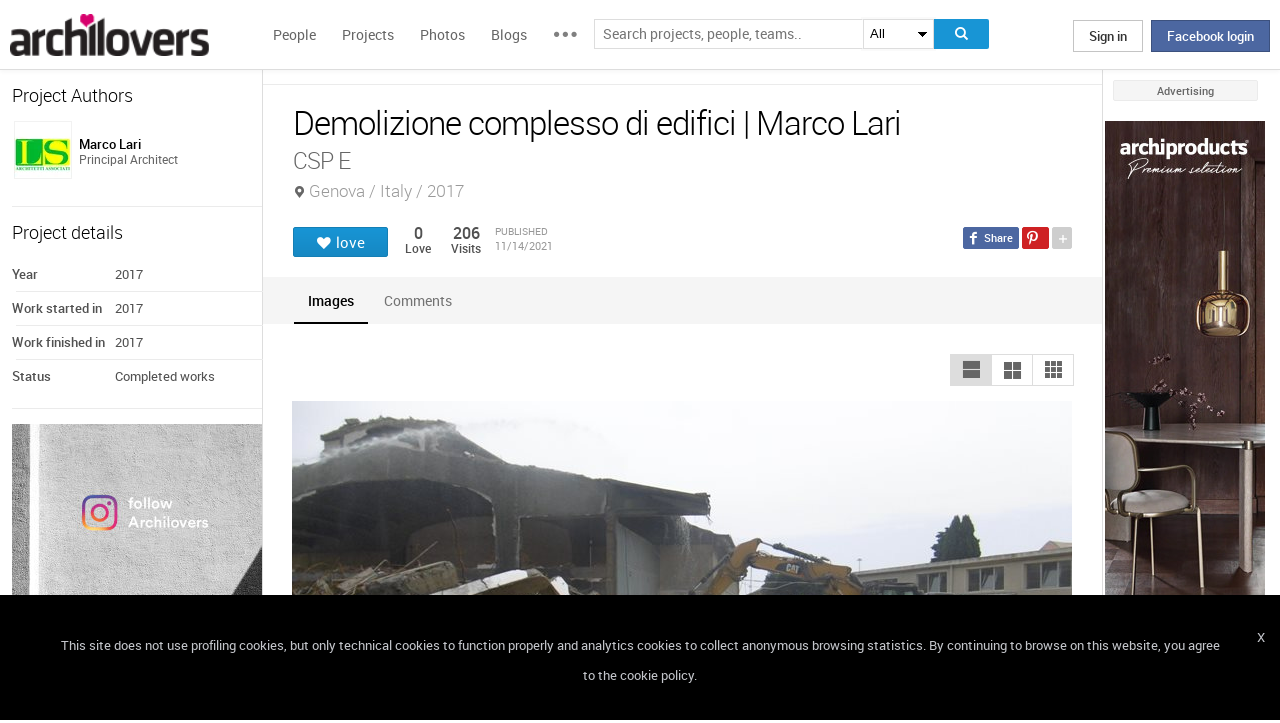

--- FILE ---
content_type: text/html; charset=UTF-8
request_url: https://www.archilovers.com/projects/294697/demolizione-complesso-di-edifici.html
body_size: 1833
content:
<!DOCTYPE html>
<html lang="en">
<head>
    <meta charset="utf-8">
    <meta name="viewport" content="width=device-width, initial-scale=1">
    <title></title>
    <style>
        body {
            font-family: "Arial";
        }
    </style>
    <script type="text/javascript">
    window.awsWafCookieDomainList = [];
    window.gokuProps = {
"key":"AQIDAHjcYu/GjX+QlghicBgQ/7bFaQZ+m5FKCMDnO+vTbNg96AHnYD/vPlzSpKmdgowb3x3XAAAAfjB8BgkqhkiG9w0BBwagbzBtAgEAMGgGCSqGSIb3DQEHATAeBglghkgBZQMEAS4wEQQMCl1CATXY86hIrzCUAgEQgDuCsVtsPZsg53yPOFMMN7TclD9gZ5DzQSoZ9vUMlLX7ixsenYtgiRN7E9mVGRgMCjZGlc2CjSFmNnshPg==",
          "iv":"D549KgAMegAAE4vY",
          "context":"0RNLsH6T86Gwa+8dFZa4gGzj+tOcqSoIaxusfXi6kGBQ4pHQC1/kTzsRBnNi2V6e9gfWqrglESMvEf5XPq4b/plqzMQPakRJ8U2rNB+nJRwXEMSj5GZxgwBs5e5mSQURXlBMZG4yUuhosTVjiePOpFBQ/2Hlsru7uEvoZ8VYj6AYuhf4N6wuL9PLELbR5wcs4eTPez5ogMaN9+dWhbxkdSDMMrWvuUL1mUgzFyoHn2gGs6HA3zV+6f/UklBzu7FY2gQ7feyK8KYp9Jvdsea+nebrlM2mb/71zfr3u6Hl1zToqe5SCUrLShAxY3Dgou/WoE28BewLJwZK6m/0f2C7i2q3Uotbw2DVOtCBl1fvd5KuISNUoWN3T+l0"
};
    </script>
    <script src="https://58b12705a3eb.731d112a.us-east-2.token.awswaf.com/58b12705a3eb/336b263c04fa/63a0f74735c8/challenge.js"></script>
</head>
<body>
    <div id="challenge-container"></div>
    <script type="text/javascript">
        AwsWafIntegration.saveReferrer();
        AwsWafIntegration.checkForceRefresh().then((forceRefresh) => {
            if (forceRefresh) {
                AwsWafIntegration.forceRefreshToken().then(() => {
                    window.location.reload(true);
                });
            } else {
                AwsWafIntegration.getToken().then(() => {
                    window.location.reload(true);
                });
            }
        });
    </script>
    <noscript>
        <h1>JavaScript is disabled</h1>
        In order to continue, we need to verify that you're not a robot.
        This requires JavaScript. Enable JavaScript and then reload the page.
    </noscript>
</body>
</html>

--- FILE ---
content_type: text/html; charset=utf-8
request_url: https://www.archilovers.com/projects/294697/demolizione-complesso-di-edifici.html
body_size: 11036
content:
<!DOCTYPE html>
<html lang="en" xmlns:fb="https://ogp.me/ns/fb#" data-displaymode="">
<head prefix="og:https://ogp.me/ns#">

	<title>Demolizione complesso di edifici | Marco Lari</title>
	<meta charset="utf-8" />
	<meta name="description" content="Find out all photos and details of Demolizione complesso di..., Italy on Archilovers. Browse the complete collection of pictures and design drawings" />
	<meta name="keywords" content="Demolizione complesso di edifici,Genova,Italy,Marco Lari" />
	<meta property="fb:app_id" content="160857597304751" />
	<meta property="og:site_name" content="Archilovers" />
	<meta property="og:title" content="Demolizione complesso di edifici | Marco Lari" />
	<meta property="og:description" content="Find out all photos and details of Demolizione complesso di..., Italy on Archilovers. Browse the complete collection of pictures and design drawings" />
	<meta property="og:type" content="archilovers:project" />
	<meta property="og:url" content="https://www.archilovers.com/projects/294697/demolizione-complesso-di-edifici.html" />
	<meta property="og:image" content="https://cdn.archilovers.com/projects/b_730_0bb2e3eb-c54f-4fbf-b847-b1b05c3f5fed.jpg" />
	<meta property="og:locale" content="en_US" />
	<meta property="og:locale:alternate" content="en_GB" />
	<meta property="og:locale:alternate" content="fr_FR" />
	<meta property="og:locale:alternate" content="it_IT" />
	<meta property="article:author" content="https://www.facebook.com/archilovers" />
	<meta property="article:publisher" content="https://www.facebook.com/archilovers" />
				<meta name="twitter:site" content="ArchiloversCom" />
	<meta name="twitter:card" content="gallery" />
	<meta name="twitter:title" content="Demolizione complesso di edifici | Marco Lari" />
	
	<meta name="twitter:description" content="Find out all photos and details of Demolizione complesso di..., Italy on Archilovers. Browse the complete collection of pictures and design drawings" />
	
	
	<meta name="viewport" content="width=device-width,initial-scale=1.0,maximum-scale=5.0,user-scalable=yes" />
		<meta name="twitter:image0" content="https://cdn.archilovers.com/projects/b_730_0bb2e3eb-c54f-4fbf-b847-b1b05c3f5fed.jpg" />
	<meta name="twitter:domain" content="archilovers.com" />
	<meta name="twitter:creator" content="ArchiloversCom" />
	<meta name="twitter:app:name:iphone" content="Archilovers" />
	<meta name="twitter:app:id:iphone" content="511325461" />
	<meta name="apple-itunes-app" content="app-id=511325461" />

	<link rel="alternate" type="application/rss+xml" href="https://www.archilovers.com/api/projects/feed" />
	<link rel="alternate" type="application/rss+xml" href="https://www.archilovers.com/api/stories/feed" />

	<link rel="canonical" href="https://www.archilovers.com/projects/294697/demolizione-complesso-di-edifici.html" />
	<!--[if lt IE 9]><script src="https://html5shim.googlecode.com/svn/trunk/html5.js"></script><![endif]-->



	<link rel="icon" type="image/png" href="https://cdn.archilovers.com/Assets/images/icons/icon32.png" sizes="32x32">
	<link rel="icon" type="image/png" href="https://cdn.archilovers.com/Assets/images/icons/icon194.png" sizes="194x194">
	<link rel="apple-touch-icon" href="https://cdn.archilovers.com/Assets/images/icons/icon180.png" sizes="180x180">


	<link rel="manifest" href="/manifest.json">

	<link rel="preconnect" href="https://cdn.archilovers.com">
	<link rel="dns-prefetch" href="https://cdn.archilovers.com">


	<style type="text/css">
		@font-face {
			font-family: 'Roboto_';
			src: url('https://cdn.archilovers.com/Assets/fonts/Roboto-Medium-webfont.eot?1');
			src: url('https://cdn.archilovers.com/Assets/fonts/Roboto-Medium-webfont.eot?1#iefix') format('embedded-opentype'),url('https://cdn.archilovers.com/Assets/fonts/Roboto-Medium-webfont.woff?1') format('woff'),url('https://cdn.archilovers.com/Assets/fonts/Roboto-Medium-webfont.ttf?1') format('truetype'),url('https://cdn.archilovers.com/Assets/fonts/Roboto-Medium-webfont.svg?1#Roboto-Medium-webfont') format('svg');
			font-weight: bold;
			font-style: normal;
			font-display: swap;
		}

		@font-face {
			font-family: 'Roboto_';
			src: url('https://cdn.archilovers.com/Assets/fonts/Roboto-Regular-webfont.eot?1');
			src: url('https://cdn.archilovers.com/Assets/fonts/Roboto-Regular-webfont.eot?1#iefix') format('embedded-opentype'),url('https://cdn.archilovers.com/Assets/fonts/Roboto-Regular-webfont.woff?1') format('woff'),url('https://cdn.archilovers.com/Assets/fonts/Roboto-Regular-webfont.ttf?1') format('truetype'),url('https://cdn.archilovers.com/Assets/fonts/Roboto-Regular-webfont.svg?1#Roboto-Regular-webfont') format('svg');
			font-weight: normal;
			font-style: normal;
			font-display: swap;
		}

		@font-face {
			font-family: 'Roboto_';
			src: url('https://cdn.archilovers.com/Assets/fonts/Roboto-Light-webfont.eot?1');
			src: url('https://cdn.archilovers.com/Assets/fonts/Roboto-Light-webfont.eot?1#iefix') format('embedded-opentype'),url('https://cdn.archilovers.com/Assets/fonts/Roboto-Light-webfont.woff?1') format('woff'),url('https://cdn.archilovers.com/Assets/fonts/Roboto-Light-webfont.ttf?1') format('truetype'),url('https://cdn.archilovers.com/Assets/fonts/Roboto-Light-webfont.svg?1#Roboto-Light-webfont') format('svg');
			font-weight: 300;
			font-style: normal;
			font-display: swap;
		}

		@font-face {
			font-family: 'fontello';
			src: url('https://cdn.archilovers.com/Assets/fonts/fontello.eot?1');
			src: url('https://cdn.archilovers.com/Assets/fonts/fontello.eot?1#iefix') format('embedded-opentype'),url('https://cdn.archilovers.com/Assets/fonts/fontello.woff?1') format('woff'),url('https://cdn.archilovers.com/Assets/fonts/fontello.ttf?1') format('truetype'),url('https://cdn.archilovers.com/Assets/fonts/fontello.svg?1#fontello') format('svg');
			font-weight: 'normal';
			font-style: normal;
			font-display: swap;
		}

		.font-icon {
			font-family: 'fontello';
			font-style: normal;
			font-weight: normal;
			speak: none;
			display: inline-block;
			text-decoration: inherit;
			font-variant: normal;
			text-transform: none;
			-webkit-font-smoothing: antialiased;
		}

		.font-Brand {
			font-family: Roboto_,Arial;
			-webkit-font-smoothing: antialiased;
		}

		html, body, div, span, object, h1, h2, h3, h4, h5, h6, p, pre, a, img, q, u, em, i, strong, abbr, blockquote, em, u, ul, li, form, label, table, tr, th, td, hr, textarea, button, form {
			margin: 0;
			padding: 0;
			border: 0;
			outline: none;
			vertical-align: baseline;
			font-weight: inherit;
			font-style: inherit;
			font-size: 100%;
			font-family: Roboto_,Arial;
			-webkit-font-smoothing: antialiased;
			color: #515151;
		}

		article, aside, details, figcaption, figure, footer, fieldset, header, hgroup, menu, nav, section {
			display: block;
			margin: 0;
			padding: 0;
			border: 0;
			vertical-align: baseline;
			font-weight: inherit;
			font-style: inherit;
			font-size: 100%;
			font-family: Roboto_,Arial;
			-webkit-font-smoothing: antialiased;
			color: #515151;
		}

		input {
			vertical-align: baseline;
			font-weight: inherit;
			font-style: inherit;
			font-size: 100%;
			outline: none;
			font-family: Roboto_,Arial;
			-webkit-font-smoothing: antialiased;
		}

		select {
			border-color: #ddd;
		}

		html, body {
			height: 100%;
		}

		ul, li {
			list-style: none;
		}

		table, tr, td {
			border-collapse: collapse;
			border-spacing: 0;
		}

		a {
			text-decoration: none;
		}

			a:hover {
				text-decoration: underline;
			}

		body * {
			-webkit-box-sizing: border-box;
			-moz-box-sizing: border-box;
			-ms-box-sizing: border-box;
			box-sizing: border-box;
			*behavior: url(/Scripts/boxsizing.htc);
			word-spacing: 0;
		}

		:before, :after {
			-webkit-box-sizing: border-box;
			-moz-box-sizing: border-box;
			-ms-box-sizing: border-box;
			box-sizing: border-box;
			*behavior: url(/Scripts/boxsizing.htc);
		}

		.menu {
			display: none;
		}
	</style>

	

	<script type="text/javascript">
		var _gaq = _gaq || [];
		_gaq.push(['_setAccount', 'UA-5892465-3']);
		_gaq.push(['_trackPageview']);
		(function () {
			var ga = document.createElement('script'); ga.type = 'text/javascript'; ga.async = true;
			ga.src = ('https:' == document.location.protocol ? 'https://ssl' : 'http://www') + '.google-analytics.com/ga.js';
			var s = document.getElementsByTagName('script')[0]; s.parentNode.insertBefore(ga, s);
		})();
		function initialize(func) {
			addEvent("DOMContentLoaded", document, func);
		}
		function addEvent(evnt, elem, func) {
			if (elem.addEventListener)  // W3C DOM
				elem.addEventListener(evnt, func, false);
			else if (elem.attachEvent) { // IE DOM
				elem.attachEvent("on" + evnt, func);
			} else { // No much to do
				elem[evnt] = func;
			}

		}
	</script>
	<!-- Google Tag Manager -->
	<script>
	(function (w, d, s, l, i) {
			w[l] = w[l] || []; w[l].push({
				'gtm.start':
					new Date().getTime(), event: 'gtm.js'
			}); var f = d.getElementsByTagName(s)[0],
				j = d.createElement(s), dl = l != 'dataLayer' ? '&l=' + l : ''; j.async = true; j.src =
					'https://www.googletagmanager.com/gtm.js?id=' + i + dl; f.parentNode.insertBefore(j, f);
		})(window, document, 'script', 'dataLayer', 'GTM-P2J6BN5');</script>
	<!-- End Google Tag Manager -->
	

<script type="application/ld+json">
{
    "@context" : "https://schema.org",
    "@type" : "organization",
    "name" : "Archilovers.com",
    "url" : "https://www.archilovers.com",
        
        "sameAs" : [
            "https://www.facebook.com/archilovers",
            "https://twitter.com/ArchiloversCom",
            "https://plus.google.com/+archilovers",
            "https://archilovers.tumblr.com/",
            "https://www.pinterest.com/archilovers/",
            "https://instagram.com/archilovers/"
        ]}
        
}
</script>

</head>
<body class=" skin-banner skin-banner-menu">
	<form></form>
	<!-- Google Tag Manager (noscript) -->
	<noscript>
		<iframe src="https://www.googletagmanager.com/ns.html?id=GTM-P2J6BN5"
				height="0" width="0" style="display:none;visibility:hidden"></iframe>
	</noscript>
	<!-- End Google Tag Manager (noscript) -->
	<link href="https://cdn.archilovers.com/bundles/web-css?v=daEeMO2KcLTDlPfJQhkou2odl9h7wQUOuj0Weyfxess1" rel="stylesheet" />

	


	<section class="globalContainer">

		
<header class="menu" id="divmenugenerale">
    <div class="headerMenu" id="ArchiloversIntMenu">
        <section class="resizeMenu">
            <div class="netMenuAL">
                <div id="_eventsLink-container" class="poplist hasnews _eventcontainer" style="display:none">
                    
                </div>
                <div id="_followersLink-container" class="poplist hasfollow _eventcontainer" style="display:none">
                    
                </div>
                <div id="_messagesLink-container" class="poplist hasmessage _eventcontainer" style="display:none">
                    
                </div>
                <section class="container">
                        <div class="boxTd"><a onclick="javascript: $.login()" title="" class="buttonlog">Sign in</a> <span class="or">oppure</span> <a onclick="$.fblogin()" href="javascript:void(0)" class="buttonlog fb-login">Facebook login</a></div>
                </section>

            </div>
            <figure class="logo">
                <a href="/" title="">
                    <img id="LogoArchilovers" src="https://cdn.archilovers.com/assets/images/logo-archilovers.png" alt="Archilovers" title="Archilovers" width="170" height="36" style="width: auto" />
                    </a>
            </figure>
            <div class="buttonOpenMenu"></div>

            <nav class="contListMenu">
                <ul>
                    <li class="mainLink @*selected*@"><a href="/people" title="People">People</a></li>
                    <li class="mainLink">
                        <a class="linkfake" href="/projects">Projects</a>
                        <ul>
                            <li class="secLink"><a href="/projects"><span>Projects</span> List</a></li>
                            <li class="secLink"><a href="/projects/map"><span>Projects</span> Map</a></li>
                            <li class="secLink"><a href="/albums/elements"><span>Projects by</span> Elements</a></li>
                            <li class="secLink"><a href="/albums/materials"><span>Projects by</span> Materials</a></li>
                            <li class="secLink"><a href="/albums/themes"><span>Projects by</span> Themes</a></li>
                        </ul>
                    </li>

                    <li class="mainLink"><a href="/photos" title="Photos">Photos</a></li>
                    <li class="mainLink"><a href="/stories" title="Blog">Blogs</a></li>
                    <li class="mainLink">
                        <span title="" class="linkfake other"></span>
                        <ul>
                            <li class="secLink" data-name="Photos"><a href="/photos" title="Photos">Photos</a></li>
                            <li class="secLink" data-name="Blog"><a href="/stories" title="Blog">Blogs</a></li>
                            <li class="secLink"><a href="https://www.archiproducts.com" target="_blank" title="Products">Products</a></li>
                            <li class="secLink"><a href="/newsletter" title="Newsletter">Newsletters</a></li>
                            <li class="secLink"><a href="/app" title="App">App</a></li>

                            <li class="secLink">
                                <span title="Contest" class="linkfake other">Contest</span>
                                <ul>
                                    <li class="otherLink" style="font-style:italic; border-bottom: 1px solid white" data-name="I love BTicino"><a href="/bticino" title="I love BTicino">I love BTicino</a></li>
                                        <li class="otherLink" style="font-style:italic" data-name="Bar/Ristoranti/Hotel d'Autore"><a href="/contests/brhautore" title="Bar/Ristoranti/Hotel d'Autore 2017">Bar Ristoranti e Hotel d'Autore 2017 (closed)</a></li>
                                </ul>
                            </li>
                            <li class="secLink"><a target="_blank" href="https://chrome.google.com/webstore/detail/archilovers-inspiration-t/fholofncjefknlbmfkjondfolbgddjon" title="App">Chrome Extension</a></li>


                        </ul>
                    </li>
                </ul>
            </nav>
            <section class="searchMenu">
                <div class="form" id="tableSearch">
                    <fieldset class="input-fieldset">
                        <div class="space-input">
                            <div class="content-input">
                                <input Placeholder-0="Search people or teams.." Placeholder-1="Search projects, people, teams.." Placeholder-2="Search photos.." Placeholder-40="Search projects.." Placeholder-70="Search stories.." id="SearchSuggest" name="SearchSuggest" type="text" value="" />
                                <input name="__RequestVerificationToken" type="hidden" value="yeKrHJc-KfBKFlbLeK34oTjvp-7TwxL9UAeeKlyfeDokysJEaEe6puUsQHGETufxzu0FsDbT1Ket_cBn8qgB4Q4wssc1" />
                            </div>
                        </div>
                    </fieldset>
                    <select id="SearchSuggest_Context" name="SearchSuggest_Context"><option selected="selected" value="-1">All</option>
<option value="0">People</option>
<option value="40">Projects</option>
<option value="70">Blogs</option>
<option value="2">Photos</option>
</select>
                    <i class="bigIcon" onclick="javascript: window.searchSuggest.Search();" style="cursor: pointer"></i>
                </div>
            </section>
        </section>
    </div>
        <div class="wrap-join dn">
            <div class="popup-join">
                <a onclick="javascript: $.register()" title="" class="signin">Sign Up</a>
                <section class="text">
                    <span>Share and discover Architecture<br />and Interior design</span>
                </section>
            </div>
        </div>
</header>


		<div class="main">
            <div class="socialSideBar">
                <a href="https://www.facebook.com/archilovers" title="Facebook" class="facebook" target="_blank" rel="noopener"></a>
                <a href="https://twitter.com/ArchiloversCom" title="Twitter" class="twitter" target="_blank" rel="noopener"></a>
                <a href="https://archilovers.tumblr.com/" title="Tumblr" class="tumblr" target="_blank" rel="noopener"></a>
                <a href="https://pinterest.com/archilovers/" title="Pinterest" class="pinterest" target="_blank" rel="noopener"></a>
                <a href="https://instagram.com/archilovers/" title="Instagram" class="instagram" target="_blank" rel="noopener"></a>
                <a href="https://www.threads.net/@archilovers" title="Threads" class="threads" target="_blank" rel="noopener"></a>
            </div>
			<div class="outer">
				<section class="column-center">
					
    <section class="summary">
            </section>

					





<div>

    <header class="heading">
        
        <hgroup>
            <h1>Demolizione complesso di edifici | Marco Lari</h1>
            <h2>
                <span>CSP E</span>
                    <span class="location">Genova / Italy / 2017</span>
            </h2>
        </hgroup>


        <div class="viewinfo project">
            
<div class="sharedbar">
    <ul class="conticonshared">
        <li  title="facebook" class="i-facebook"></li>
        <li  title="pinterest" class="i-pinterest"></li>
        <li class="addShare open"></li>
        <li  title="twitter" class="i-twitter"></li>     
        
        <li  title="tumblr" class="i-tumblr"></li>
        <li  title="linkedin" class="i-linkedin"></li>
        <li class="removeShare"></li>
    </ul>
</div>

            
<button class="loveaction love False " onclick="love(event)" data-command="{&quot;controller&quot;:&quot;projects&quot;, &quot;id&quot;:294697, &quot;action&quot;:&quot;love?value=true&quot;, &quot;type&quot;:&quot;post&quot;}" data-undo-command="{&quot;controller&quot;:&quot;projects&quot;, &quot;id&quot;:294697, &quot;action&quot;:&quot;love?value=false&quot;, &quot;type&quot;:&quot;post&quot;}" type="button">
	<span class="conlovers">
		<h4>love</h4>
		<h5>loved</h5>
	</span>
	<span class="no-follow">
		<h6>unlove</h6>
	</span>
</button>
<span class="numlove"><i></i>0</span>

            <div class="cont-views">
                <a class="viewsOn lovers" href="#lovers"><span class="numviews">0</span> <span class="text">Love</span></a>
                <span class="viewsOn visits"><span class="numviews">206</span> <span class="text">Visits</span></span>
                <span class="date-pub">Published<time class="upDate" pubdate="pubdate" datetime="11/14/2021">11/14/2021</time></span>
            </div>
        </div>
    </header>

    <div class="tabs ui-tabs">
        <ul class="ui-tabs ui-tabs-nav ui-helper-reset ui-helper-clearfix ui-widget-header ui-corner-all">
                <li><a href="#images-TAB">Images</a></li>
                                                                                                                                        
            <li><a href="#post-TAB">Comments<i></i></a></li>
        </ul>

        <div id="images-TAB">
            <section class="optionbar">
                <div id="displayOption1" class="ui-buttonset">
                    <input type="radio" id="displayOption1-1" name="displayOption" value="1col" /><label for="displayOption1-1" aria-label="1col"></label>
                    <input type="radio" id="displayOption2-1" name="displayOption" value="2col" /><label for="displayOption2-1" aria-label="2col"></label>
                    <input type="radio" id="displayOption3-1" name="displayOption" value="grid" /><label for="displayOption3-1" aria-label="grid"></label>
                </div>
            </section>
            <div class="masonry"></div>
        </div>
        <div id="renderings-TAB">
            <section class="optionbar">
                <div id="displayOption2" class="ui-buttonset">
                    <input type="radio" id="displayOption1-2" name="displayOption2" value="1col" /><label for="displayOption1-2" aria-label="1col"></label>
                    <input type="radio" id="displayOption2-2" name="displayOption2" value="2col" /><label for="displayOption2-2" aria-label="2col"></label>
                    <input type="radio" id="displayOption3-2" name="displayOption2" value="grid" /><label for="displayOption3-2" aria-label="grid"></label>
                </div>
            </section>
            <div class="masonry"></div>
        </div>
        <div id="drawings-TAB">
            <section class="optionbar">
                <div id="displayOption3" class="ui-buttonset">
                    <input type="radio" id="displayOption1-3" name="displayOption3" value="1col" /><label for="displayOption1-3" aria-label="1col"></label>
                    <input type="radio" id="displayOption2-3" name="displayOption3" value="2col" /><label for="displayOption2-3" aria-label="2col"></label>
                    <input type="radio" id="displayOption3-3" name="displayOption3" value="grid" /><label for="displayOption3-3" aria-label="grid"></label>
                </div>
            </section>
            <div class="masonry"></div>
        </div>
        <div id="mobile-TAB">
            <section class="optionbar">
                <div id="displayOption4" class="ui-buttonset">
                    <input type="radio" id="displayOption1-4" name="displayOption4" value="1col" /><label for="displayOption1-4" aria-label="1col"></label>
                    <input type="radio" id="displayOption2-4" name="displayOption4" value="2col" /><label for="displayOption2-4" aria-label="2col"></label>
                    <input type="radio" id="displayOption3-4" name="displayOption4" value="grid" /><label for="displayOption3-4" aria-label="grid"></label>
                </div>
            </section>
            <div class="masonry"></div>
        </div>
        <div id="videos-TAB">
        </div>
        <div id="resources-TAB" class="items ui-sortable">
            <div class="resources">
            </div>
        </div>
        <div id="info-TAB" class="info-tab"></div>
        <div id="products-TAB" class="product-tab">
            <div id="products-container"></div>
        </div>
        <div id="lovers-TAB" class="people-tab">
            <small>0 users love this project</small>
        </div>
        <div id="blog-TAB">
            <div id="blog-container" class="blog-tab masonry">
                

            </div>
        </div>
        <div id="post-TAB" class="comments-tab">
            


	<div id="comment-resources" class="dn"
			 data-confirm-title="Comments"
			 data-confirm-message="Do you really want to delete the comment?"
			 data-confirm-ok="Ok"
			 data-confirm-cancel="Cancel"
			 data-remove-url="/api/projects/294697/comments">
	</div>
	<div id="reportitem-resources" class="dn"
			 data-confirm-title="Report abuse"
			 data-confirm-message="Do you want to report spam or inappropriate content to Archilovers staff?"
			 data-confirm-ok="Ok"
			 data-confirm-cancel="Cancel"
			 data-reportok-message="Thank you for reporting. If this content does not meet our community guidelines, we will remove it.">
	</div>
	<section class="comments show"
			data-item-id="0"
			data-getaction="/projects/294697/comments"
			data-prevaction="/projects/294697/comments"
			data-count="0" data-page="0">
		<header class="titlecomments">Comments</header>
		<ul class="_comments"></ul>
			<span class="writecomment">comment</span>
<form action="/projects/294697/comments" class="addcomment" method="post">		<figure>
				<img src="https://www.archilovers.com/assets/images/unknow_user_thumb1.png" alt="user" />
		</figure>
<span class="field-validation-valid" data-valmsg-for="text" data-valmsg-replace="true"></span><textarea cols="20" data-val="true" data-val-maxlength="The field text must be a string or array type with a maximum length of &#39;500&#39;." data-val-maxlength-max="500" data-val-required="The text field is required." data_auth="False" id="text" name="text" placeholder="Post your comment here" readonly="readonly" rows="2">
</textarea>		<div class="contbutton">
			<button type="submit" id="sendComment-0" class="button submit" data-size="invisible">comment</button>
			<button type="button" class="button cancel">Cancel</button>
		</div>
</form>
	</section>



<script src="https://www.google.com/recaptcha/api.js" async defer></script>
        </div>
    </div>
    <div class="floating-anchor"></div>

    <div class="floating" style="display: none">
        <form class="addcomment" novalidate="novalidate">
            <figure>
                    <img src="https://www.archilovers.com/assets/images/unknow_user_thumb1.png" alt="" />
            </figure>
            <textarea cols="20" placeholder="Post your comment here" rows="2"></textarea>
        </form>
    </div>
    <div id="enlarge" class="enlarge" style="position:fixed">Enlarge image</div>
    <div style="visibility:hidden;padding:0 29px 0 30px;margin-right:-10px">
        <div class="rif _2col"></div>
        <div class="rif grid"></div>
    </div>
</div>




<div id="PlayTubeWindowDialog" style="display:none; width:660px" class="grCreate">
    <div class="tr" style="width:660px">
        <div class="td-l inputBox" style="width:660px">
            <iframe id="EmbedTube" title="Video player" width="640" height="390" src="" frameborder="0" allowfullscreen></iframe>
        </div>
    </div>
</div>








				</section>
				<section class="column-left">
					
        <article class="boxmodel">
            <header>Project Authors</header>
            <!-- /Views/MembersPartial.cshtml -->
            

<ul class="member">
    <li>
			<a href="/marco-lari/" data-summary="1" data-id="111065">
					<figure class="" title="">
		<div><img alt="Marco Lari" title="Marco Lari" src="https://img.edilportale.com/profile-image/thumb4_a46bb1f8-85fc-4671-b658-91842bc9a1c4-log1.jpg" width="58" height="58" /></div>
		<figcaption>
			<div><h2><p class="name">Marco Lari</p></h2><p class="job">Principal Architect</p></div>
		</figcaption>
	</figure>

			</a>
        
    </li>
</ul>




        </article>



    <article class="boxmodel">
        <header>Project details</header>
<ul class="details">
    <li><span>Year</span> <span>2017</span></li>     <li><span>Work started in</span> <span>2017</span></li>     <li><span>Work finished in</span> <span>2017</span></li>     <li><span>Status</span> <span>Completed works</span></li> 
</ul>
    </article>



    <section id="instagram-items-anchor" class="boxmodel">
        <a target="_blank" href="http://bit.ly/Archilovers_Instagram">
            <img id="instagramImage" alt="Archilovers On Instagram" title="Archilovers On Instagram" src="[data-uri]" width="250" height="500" />
        </a>
    </section>

    <section id="related-items-anchor" class="boxmodel"></section>
    <div id="related-items">


</div>


				</section>
				<aside class="column-right">
					<div class="content fixed">
						<div class="product-ads">
							

						</div>
						<div class="sponsor-title">Advertising</div>
						<div class="banners">
							

<script type='text/javascript'>(function(){i=new Image();i.src='/adv-m/980248/i';})();</script><noscript><img style='display:none' src='/adv-m/980248/i'/></noscript>								<a class="skyescraper-banner" href="/adv-m/980248/c" target="_blank" title="" rel="nofollow">
									<img class="wp-image-3002 size-full aligncenter" src="https://adv.archilovers.com/ghidini160_1025_mono.jpg" alt="" width="160" height="600" />
								</a>

						</div>
					</div>
				</aside>

			</div>
		</div>
		<div class="scrolltop" id="scrollTop"></div>
		
<footer class="footer-page">


    <div id="cookieDisc" class="cookie-bar" style="display:none">
        <div class="content-cookie">
            <div id="cookieDiscCloseText" class="close-cookie"><i>X</i></div>
            <div class="msgtext-cookie"><a class="_skipjs" href="/help/cookies" target="_blank">
            This site does not use profiling cookies, but only technical cookies to function properly and analytics cookies to collect anonymous browsing statistics. By continuing to browse on this website, you agree to the cookie policy.
</a></div>
            
        </div>
    </div>

    <section class="content">
        
        <div class="box-link-footer">
            <ul class="link-footer">
                <li class="title">Start</li>
                <li><a href="/help/basics#start" target="_blank">Welcome</a></li>
                <li><a href="/help/basics#profile" target="_blank">Create your profile</a></li>
                <li><a href="/help/basics#projects" target="_blank">Publish projects</a></li>
                <li><a href="/help/basics#photos" target="_blank">Share photos</a></li>
                <li><a href="/help/basics#stories" target="_blank">Write a blog story</a></li>
            </ul>
            <ul class="link-footer">
                <li class="title">Topics</li>
                <li><a href="/help/faq" target="_blank">FAQ</a></li>
                <li><a id="anchorContactUs" href="javascript:void(0)">Contact us</a></li>
                <li><a href="/app" target="_blank">App&#160;Download</a></li>
                <li><a href="/newsletter" target="_blank">Newsletters</a></li>
                <li><a href="https://archipassport.com/careers/" target="_blank">Careers</a></li>
                    <li><a href="https://business.archiproducts.com/en/" target="_blank" style="color:#39c">Advertise your products</a></li>

            </ul>
        </div>
        <div class="network">
            <ul class="logo-network">
                <li class="title">Network</li>
                <li class="archipassport"><a title="Archipassport" href="https://www.archipassport.com/" target="_blank" rel="noopener"></a></li>
                <li class="archiproducts"><a title="Archiproducts" href="https://www.archiproducts.com/" target="_blank" rel="noopener"></a></li>
                <li class="archiportale"><a title="Archiportale" href="https://www.archiportale.com/" target="_blank" rel="noopener"></a></li>
                <li class="edilportale"><a title="Edilportale" href="https://www.edilportale.com/" target="_blank" rel="noopener"></a></li>
            </ul>
        </div>
        <ul class="logo-social">
            <li class="title">Follow us</li>
            <li class="facebook"><a title="Facebook" href="https://www.facebook.com/archilovers" target="_blank" rel="noopener"></a></li>
            <li class="twitter"><a title="Twitter" href="https://twitter.com/ArchiloversCom" target="_blank" rel="noopener"></a></li>
            <li class="tumblr"><a title="Tumblr" href="https://archilovers.tumblr.com/" target="_blank" rel="noopener"></a></li>
            <li class="pinterest"><a title="Pinterest" href="https://pinterest.com/archilovers/" target="_blank" rel="noopener"></a></li>

            <li class="instagram"><a title="Instagram" href="https://instagram.com/archilovers" target="_blank" rel="noopener"></a></li>
            <li class="flipboard"><a title="Flipboard" href="https://flipboard.com/@archilovers/archilovers-tvgs3sinz" target="_blank" rel="noopener"></a></li>
            <li class="youtube"><a title="Youtube" href="https://www.youtube.com/user/Archilovers" target="_blank" rel="noopener"></a></li>
            <li class="threads"><a title="Threads" href="https://www.threads.net/@archilovers" target="_blank" rel="noopener"></a></li>
        </ul>
        <div class="box-link-footer titleBtn">
            <ul class="link-footer">
                    <li class="title"><a title="Advertise" href="https://business.archiproducts.com/en/advertising/" target="_blank" rel="noopener">Advertise</a></li>

                
            </ul>
        </div>

    </section>
	<section class="copyright">
		<div>
            <span>
                &#169; 2026 Archilovers.com - P.IVA IT05611580720 - Newspaper registered at the Court of Bari, General Registry No. 1861/2020 – &#169; All reproduction rights reserved
                <a href="https://www.archilovers.com/help/terms">Terms of use</a>
                <a href="https://www.archilovers.com/help/privacy">Privacy</a>
                <a href="https://www.archilovers.com/help/cookies">Cookies</a>
                <a href="/sitemap">Sitemap</a>
                <select id="changelanguage">
                        <option selected data-href="/account/language?lang=en&amp;returnUrl=%2Fprojects%2F294697%2Fdemolizione-complesso-di-edifici.html">English</option>
                        <option  data-href="/account/language?lang=it&amp;returnUrl=%2Fprojects%2F294697%2Fdemolizione-complesso-di-edifici.html">Italiano</option>
                        <option  data-href="/account/language?lang=fr&amp;returnUrl=%2Fprojects%2F294697%2Fdemolizione-complesso-di-edifici.html">Fran&#231;ais</option>
                </select>
            </span>

		</div>
	</section>

    <div id="shareme" class="share-social"></div>

</footer>

		
		<aside class="cont-alert">
			<section class="success">
				<h6></h6>
				<span></span>
			</section>
		</aside>
		<div id="tmp"></div>
		<div id="summary" class="people-search hover-people"></div>
	</section>



	<!--[if lt IE 9]>
	<script src="https://cdnjs.cloudflare.com/ajax/libs/jquery/1.11.1/jquery.min.js" defer></script>

	<![endif]-->
	<!--[if gte IE 9]><!-->
	<script src="https://cdnjs.cloudflare.com/ajax/libs/jquery/2.1.1/jquery.min.js" defer></script>

	<!--<![endif]-->
	<script src="https://cdn.archilovers.com/bundles/jquery-pkg?v=2R-XyCnnZ-gBecTH0M2tB0J-Y9IPm_2iM3AjYhxGchQ1" defer></script>

	<script src="https://cdn.archilovers.com/bundles/archilovers-web-pkg?v=GUmS8K59yF3APfiEdldhWwBLV55ayVl77FhoG8BIoCM1" defer></script>

	
    <script src="https://cdn.archilovers.com/bundles/masonry?v=1yj4jBeNFcN937rv_8O-duMVj9F8Zy0fOALb5OF7d401" defer></script>

    <script src="https://cdn.archilovers.com/bundles/preloadjs?v=Ut16dg1niN3jEGsL29aBkyjfbGHtl8VOPC8oNTRRRHw1" defer></script>

    <script src="https://cdn.archilovers.com/bundles/videoplayer?v=svVKt5fAbjXqHQSTj62PULEWRyGF84vqlFw_l3ypb4w1" defer></script>


    <script type="text/javascript">

        initialize(function () {
			$(document).ready(init);
			$(document).ready(bindEvents);
		});

        var page = 3;

        function init() {

            var instagramImages = [
                '/Assets/bannerInstagram/banner_AL_1.jpg',
                '/Assets/bannerInstagram/banner_AL_2.jpg',
                '/Assets/bannerInstagram/banner_AL_3.jpg',
                '/Assets/bannerInstagram/banner_AL_4.jpg',
                '/Assets/bannerInstagram/banner_AL_5.jpg',
                '/Assets/bannerInstagram/banner_AL_6.jpg',
            ];


            var randomNumber = Math.floor(Math.random() * instagramImages.length);
            $("#instagramImage").attr('src', instagramImages[randomNumber].toString());


			window.ProjectId = 294697;
			window.PrincipalId = 111065;
			window.PrincipalType = 1;

			window.format = "1col";
			window.resources = [];
            window.resources['images'] = [{"Description":null,"IsCoverImage":true,"Copyright":null,"Order":1000,"CommentsCount":0,"TagsCount":0,"Tags":[],"Lat":null,"Lng":null,"Place":null,"Loves":0,"ILove":false,"IsDeleted":false,"IsUpdated":false,"File":{"Id":3000518,"Name":"0bb2e3eb-c54f-4fbf-b847-b1b05c3f5fed.jpg","Formats":{"Original":{"Width":1920,"Height":1080,"Key":"Original","Uri":"https://cdn.archilovers.com/projects/0bb2e3eb-c54f-4fbf-b847-b1b05c3f5fed.jpg"},"Small":{"Width":250,"Height":150,"Key":"Small","Uri":"https://cdn.archilovers.com/projects/d_250_0bb2e3eb-c54f-4fbf-b847-b1b05c3f5fed.jpg"},"Medium":{"Width":730,"Height":410,"Key":"Medium","Uri":"https://cdn.archilovers.com/projects/b_730_0bb2e3eb-c54f-4fbf-b847-b1b05c3f5fed.jpg"},"Large":{"Width":2400,"Height":1600,"Key":"Large","Uri":"https://cdn.archilovers.com/projects/0bb2e3eb-c54f-4fbf-b847-b1b05c3f5fed.jpg?w=2400\u0026h=1600"}},"FilePaths":["\\\\smb-fs\\store\\FILEPROGETTI\\Big\\0bb2e3eb-c54f-4fbf-b847-b1b05c3f5fed.jpg","\\\\smb-fs\\store\\FILEPROGETTI\\Big\\g_105_0bb2e3eb-c54f-4fbf-b847-b1b05c3f5fed.jpg","\\\\smb-fs\\store\\FILEPROGETTI\\Big\\e_150_0bb2e3eb-c54f-4fbf-b847-b1b05c3f5fed.jpg","\\\\smb-fs\\store\\FILEPROGETTI\\Big\\f_200_0bb2e3eb-c54f-4fbf-b847-b1b05c3f5fed.jpg","\\\\smb-fs\\store\\FILEPROGETTI\\Big\\c_383_0bb2e3eb-c54f-4fbf-b847-b1b05c3f5fed.jpg","\\\\smb-fs\\store\\FILEPROGETTI\\Big\\b_730_0bb2e3eb-c54f-4fbf-b847-b1b05c3f5fed.jpg","\\\\smb-fs\\store\\FILEPROGETTI\\Big\\d_250_0bb2e3eb-c54f-4fbf-b847-b1b05c3f5fed.jpg"]},"Formats":{"Original":{"Width":1920,"Height":1080,"Key":"Original","Uri":"https://cdn.archilovers.com/projects/0bb2e3eb-c54f-4fbf-b847-b1b05c3f5fed.jpg"},"Small":{"Width":250,"Height":150,"Key":"Small","Uri":"https://cdn.archilovers.com/projects/d_250_0bb2e3eb-c54f-4fbf-b847-b1b05c3f5fed.jpg"},"Medium":{"Width":730,"Height":410,"Key":"Medium","Uri":"https://cdn.archilovers.com/projects/b_730_0bb2e3eb-c54f-4fbf-b847-b1b05c3f5fed.jpg"},"Large":{"Width":2400,"Height":1600,"Key":"Large","Uri":"https://cdn.archilovers.com/projects/0bb2e3eb-c54f-4fbf-b847-b1b05c3f5fed.jpg?w=2400\u0026h=1600"}},"Width":1920,"Height":1080,"Id":3000518,"Name":"0bb2e3eb-c54f-4fbf-b847-b1b05c3f5fed.jpg","TypeId":2}];
			window.resources['drawings'] = [];
			window.resources['renderings'] = [];
			window.resources['mobile'] = [];
			window.tabPreloader = null;
			$(".tabs").tabs({
				beforeActivate : onBeforeActivate,
				activate: onActivate,
				heightStyle:"content",
				active: getTabIndex(".tabs>ul>li>a:visible", $.param.fragment()),
				fxSlide: true, fxFade: true, fxSpeed: 'fast',
				create: onActivate
			}).find(".ui-tabs-nav li").unbind("keydown");
			$(".ui-buttonset").find("[value='"+window.format+"']").prop("checked", true);
			$(".ui-buttonset").buttonset();
			$("section.comments").trigger("fetch");
			$("ul.comments").css("transition","");
			$("#rank").spinner({min:1, max:9, change:onRankChanged });

			var $div = $('.description');
			if($div.text().length >= 462) {
				$div.addClass('mask');
			}
		}

		function bindEvents(){

			$(".optionbar input").bind("change", function(){
				window.format = this.value;
                $(".optionbar label").removeClass("ui-state-active");

				$(window).trigger("imgTabChangeFormat");
				$(".optionbar input").filter("[value='"+this.value+"']").next().addClass("ui-state-active");
			});

			$(window).bind("hashchange", function(e) {
				var newindex = getTabIndex(".tabs>ul>li>a:visible", $.param.fragment());
				if (newindex>-1) $(".tabs").tabs("option", "active", newindex);
			});

			$('#images-TAB,#renderings-TAB,#drawings-TAB,#mobile-TAB')
				.on('mousemove','a', function(e){
					clearInterval(window.enlargeTimer||0);
					window.enlargeTimer = setTimeout(function(){
						$('#enlarge').hide().css({left:e.clientX+10, top:e.clientY-30}).fadeIn(500);
					}, 250);
				})
				.on('mouseleave','a', function(e){
					clearInterval(window.enlargeTimer||0);
					$('#enlarge').hide();
				});


			setInterval(function () {
				$(".floating").toggleClass('fixed', !$(".floating-anchor").isOnScreen());
            }, 100);

			$(".floating textarea").on('focus', function(){
				location.hash = "post";
				setTimeout(function(){$(".comments-tab textarea").focus();},100);
			});

			var relatedItemsAnchor = $('#related-items-anchor');
			var relatedItemAnchorTimer =
					setInterval(function () {
						if (relatedItemsAnchor.isOnScreen()) {
							window.clearInterval(relatedItemAnchorTimer);
							$('#related-items').load($.route('projects', window.ProjectId, 'related') + '?principalId=' + window.PrincipalId + '&principalType=' + window.PrincipalType);
						}
					}, 100);

			bindCommentDelete($('#post-TAB'));
			bindReportAsSpam($('#post-TAB'));
			bindReportMenu($('#post-TAB'));
		}

		function getTabIndex(selector, id){
			id = "#"+id;
			var alltabs = $(selector).map(function(i,e){return $(e).attr("href");});
			return Math.max($.inArray(id, alltabs), $.inArray(id+"-TAB", alltabs), 0); // at least select the first one
		}

		function handleCommentsSection(show)
		{

		}

		function onBeforeActivate(event, ui){
			//ui.newPanel.masonry('layout');
		}

		function onActivate(event, ui){
			var panel = ui.newPanel || ui.panel;
			var id = panel.attr("id");
			id = id.substring(0, id.indexOf("-TAB"));
			if (ui.newPanel) $.bbq.pushState(id, 2);
            $(".tabs .optionbar").hide();
            $(".floating").show();

            switch (id) {
                case 'images': case 'renderings': case 'drawings': case 'mobile':
					$(".tabs .optionbar").show();
					if (ui.oldPanel) {
						ui.oldPanel.find('.masonry').trigger('end');
					}
					if (!panel.data('initialized')){
						window.tabPreloader = new ImageTabWithPreloader("#"+id+"-TAB .masonry", window.resources[id]);
                        
						window.tabPreloader.seturlGenerator($('link[rel="canonical"]').attr('href').replace(".html","") +'-gallery?{0}');

						window.tabPreloader.preload.addEventListener("complete", function (e) {
							$(".masonry ._1col").on('mouseenter',function() {
								var $img = $(this);
								var imgId = $img.attr('id');
								if ($img.find('.tag').length == 0 && $(this).find('i').text() != '0')
								{
									var data = $.grep(window.resources.images, function (x) { return x.Id === parseInt(imgId) });
									$.ajax({
										method: 'get',
										cache: true,
										url: '/projects/' + window.ProjectId + '/gallery/'+ imgId +'?properties=true',
										success: function (data) {
											//$(data).find('.tag').each(placeImageTag());
											$(data).find('.tag').each(function( index, value ) {
												$.setTagPosition($(value), $img, 'default');
											});
										},
										error: function() { }
									});
								}
								else
									$img.find('.tag').show();
							});

							$(".masonry ._1col").on('mouseleave',function() {
								$(this).find('.tag').hide();
							});

						});
						panel.data('initialized', true);
                    } else {
						ui.newPanel.find(".masonry").masonry('layout');
					}
					scrollTo(0,0);
					break;
				case 'info':
					scrollTo(0,0);
					break;
				case 'products':
					$('div#products-container:not(.initialized)').addClass('initialized').load($.route("projects", ProjectId ,"products"));
					scrollTo(0,0);
					break;
				case 'lovers':
					var tmp = $('div#lovers-TAB');
					if (!tmp.hasClass('initialized')){
						tmp.addClass("initialized").bottomless({url: $.route("projects", ProjectId ,"lovers") , now:true });
					}
					scrollTo(0,0);
					break;
				case 'blog':
					var tmp = $('div#blog-container');
					if (!tmp.hasClass('initialized')){
						tmp.addClass("initialized")
							.imagesLoaded( function() {
								tmp.masonry({gutter: 10, transitionDuration: 0});
							});
					}
					scrollTo(0,0);
					break;
                case 'post':
                    $(".floating").hide();
					scrollTo(0,0);
					break;
			}

			panel.find(".masonry").trigger('start');
		}


		function onMapClicked() {
			openShowMapDialog('#bigMapContainer', 750, 480, mapManagers[0]);
		};

		function onRankChanged(event, ui)
		{
			var value = $(event.target).spinner("value");
			$.api({ controller: 'projects', id: window.ProjectId, action: $.format('rank?value={0}', value), type: 'post'});
		}

    </script>

    <!-- Please call pinit.js only once per page -->
    <script type="text/javascript" async data-pin-hover="true" src="//assets.pinterest.com/js/pinit.js"></script>

	
	


</body>
<div></div>

</html>


--- FILE ---
content_type: text/html; charset=utf-8
request_url: https://www.archilovers.com/projects/294697/related?principalId=111065&principalType=1&_=1768430849311
body_size: 428
content:



	<section class="boxmodel">
		<header>Related projects</header>
		<section class="projcol">
			
            <a href="/projects/6044/nuova-palestra-istituto-scolastico.html" title="Nuova Palestra Istituto Scolastico" class="project">
                <figure>
                    <span>
                        <img src="https://cdn.archilovers.com/projects/e_150_103dbe48-1d9d-4e1c-baad-46f95bf7e4d9.jpg" width="116" height="64" alt="Nuova Palestra Istituto Scolastico" style="height: auto" />
                    </span>
                    <figcaption>Nuova Palestra Istituto Scolastico</figcaption>
                </figure>
            </a>
            <a href="/projects/6048/impianto-fotovoltaico-santa-margherita-ligure.html" title="Impianto fotovoltaico Santa Margherita Ligure" class="project">
                <figure>
                    <span>
                        <img src="https://cdn.archilovers.com/projects/e_150_f15fee39-5eae-4d5b-aa18-ba83a18f2e28.jpg" width="116" height="64" alt="Impianto fotovoltaico Santa Margherita Ligure" style="height: auto" />
                    </span>
                    <figcaption>Impianto fotovoltaico Santa Margherita Ligure</figcaption>
                </figure>
            </a>
            <a href="/projects/6045/impianto-fotovoltaico-porto-di-chiavari.html" title="Impianto fotovoltaico Porto di Chiavari" class="project">
                <figure>
                    <span>
                        <img src="https://cdn.archilovers.com/projects/e_150_fa42bc07-b8b2-45be-9e84-bdc67c8097ec.jpg" width="116" height="64" alt="Impianto fotovoltaico Porto di Chiavari" style="height: auto" />
                    </span>
                    <figcaption>Impianto fotovoltaico Porto di Chiavari</figcaption>
                </figure>
            </a>
            <a href="/projects/6052/impianto-sportivo-palestra.html" title="Impianto Sportivo Palestra" class="project">
                <figure>
                    <span>
                        <img src="https://cdn.archilovers.com/projects/e_150_1faefc0e-4a7d-437e-9c5a-c405620dcb96.jpg" width="116" height="64" alt="Impianto Sportivo Palestra" style="height: auto" />
                    </span>
                    <figcaption>Impianto Sportivo Palestra</figcaption>
                </figure>
            </a>

		</section>
	</section>


--- FILE ---
content_type: text/javascript; charset=utf-8
request_url: https://cdn.archilovers.com/bundles/videoplayer?v=svVKt5fAbjXqHQSTj62PULEWRyGF84vqlFw_l3ypb4w1
body_size: 330
content:
function VideoPlayerDialog(n){$.execOnInit("PlayTubeWindowDialog",function(){$("#PlayTubeWindowDialog").dialog({resizable:!1,width:675,draggable:!1,modal:!0,dialogClass:"defaultDialog",buttons:{Close:function(){$("#EmbedTube").attr("src","");$(this).dialog("close")}}});$("#PlayTubeWindowDialog").bind("dialogclose",function(){$("#EmbedTube").attr("src","")});$("#EmbedTube").attr("src",n)},function(){$("#PlayTubeWindowDialog").dialog("open");$("#EmbedTube").attr("src",n)})}